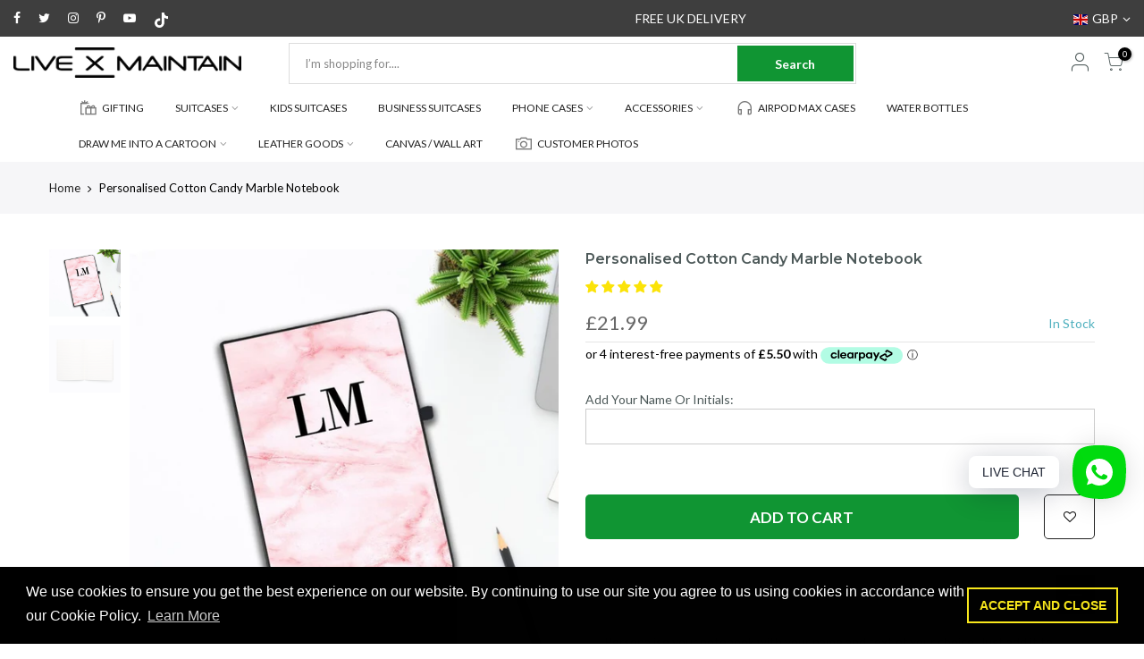

--- FILE ---
content_type: text/html; charset=utf-8
request_url: https://livexmaintain.com/products/personalised-cotton-candy-marble-notebook/?view=js_ppr
body_size: 213
content:

<script type="application/json" id="ModelJson-_ppr">[]</script><script type="application/json" id="NTsettingspr__ppr">{ "related_id":false, "recently_viewed":false, "ProductID":518030622755, "PrHandle":"personalised-cotton-candy-marble-notebook", "cat_handle":null, "scrolltop":null,"ThreeSixty":false,"hashtag":"none", "access_token":"none", "username":"none"}</script>


--- FILE ---
content_type: text/javascript; charset=utf-8
request_url: https://livexmaintain.com/products/personalised-cotton-candy-marble-notebook.js
body_size: 909
content:
{"id":518030622755,"title":"Personalised Cotton Candy Marble Notebook","handle":"personalised-cotton-candy-marble-notebook","description":"\u003cp\u003ePersonalise your notebook with your name and text of your choice, Just add it to the boxes above. Any special requests, please send an email to contact@livexmaintain.com \u003c\/p\u003e\u003cp\u003e\u003cbr\u003e\u003c\/p\u003e\u003cul\u003e\n\u003cli\u003ePaper: 80 lined sheets of paper (160 sides)\u003c\/li\u003e\n\u003cli\u003eComes with a matching ribbon page marker, pen loop and elastic band closure in 4 colours Black, White, Red, Blue\u003c\/li\u003e\n\u003cli\u003eDimensions: 21cm x 14.3cm x 1.7cm\u003c\/li\u003e\n\u003cli\u003eFormat: Hardback notebook\u003c\/li\u003e\n\u003c\/ul\u003e\u003cp\u003e\u003cbr\u003e\u003c\/p\u003e\u003cp\u003eCreated and shipped within 24\/48 hours. When your order is ready we will send you a dispatch notification via email\u003c\/p\u003e\u003cp\u003e\u003cstrong\u003ePLEASE NOTE: \u003c\/strong\u003ePlease ensure that all personalisation details entered are correct at the time of purchase as each notebook is uniquely personalised to your specification and so cannot be changed or refunded at a later date\u003c\/p\u003e","published_at":"2022-08-19T14:35:51+01:00","created_at":"2018-02-23T00:57:01+00:00","vendor":"LIVE x MAINTAIN","type":"Notebook","tags":["design-Marble","DROPSHIP_74680"],"price":2199,"price_min":2199,"price_max":2199,"available":true,"price_varies":false,"compare_at_price":null,"compare_at_price_min":0,"compare_at_price_max":0,"compare_at_price_varies":false,"variants":[{"id":6878634115107,"title":"Default Title","option1":"Default Title","option2":null,"option3":null,"sku":"BOOK.A5.ALL","requires_shipping":true,"taxable":true,"featured_image":null,"available":true,"name":"Personalised Cotton Candy Marble Notebook","public_title":null,"options":["Default Title"],"price":2199,"weight":20000,"compare_at_price":null,"inventory_quantity":5,"inventory_management":"shopify","inventory_policy":"deny","barcode":"5995912","requires_selling_plan":false,"selling_plan_allocations":[]}],"images":["\/\/cdn.shopify.com\/s\/files\/1\/1374\/9121\/products\/A6N-CottonCandyMarbleInitial.jpg?v=1680019397","\/\/cdn.shopify.com\/s\/files\/1\/1374\/9121\/products\/c1b69126-d5d9-4a57-9820-d8939e2c1db0_4e6ec8a8-edb1-40f2-b73f-e6cb3b189f97.jpeg?v=1618065632"],"featured_image":"\/\/cdn.shopify.com\/s\/files\/1\/1374\/9121\/products\/A6N-CottonCandyMarbleInitial.jpg?v=1680019397","options":[{"name":"Title","position":1,"values":["Default Title"]}],"url":"\/products\/personalised-cotton-candy-marble-notebook","media":[{"alt":"Personalised Cotton Candy Marble Notebook","id":20392515633230,"position":1,"preview_image":{"aspect_ratio":1.0,"height":800,"width":800,"src":"https:\/\/cdn.shopify.com\/s\/files\/1\/1374\/9121\/products\/A6N-CottonCandyMarbleInitial.jpg?v=1680019397"},"aspect_ratio":1.0,"height":800,"media_type":"image","src":"https:\/\/cdn.shopify.com\/s\/files\/1\/1374\/9121\/products\/A6N-CottonCandyMarbleInitial.jpg?v=1680019397","width":800},{"alt":null,"id":20401396777038,"position":2,"preview_image":{"aspect_ratio":1.0,"height":554,"width":554,"src":"https:\/\/cdn.shopify.com\/s\/files\/1\/1374\/9121\/products\/c1b69126-d5d9-4a57-9820-d8939e2c1db0_4e6ec8a8-edb1-40f2-b73f-e6cb3b189f97.jpeg?v=1618065632"},"aspect_ratio":1.0,"height":554,"media_type":"image","src":"https:\/\/cdn.shopify.com\/s\/files\/1\/1374\/9121\/products\/c1b69126-d5d9-4a57-9820-d8939e2c1db0_4e6ec8a8-edb1-40f2-b73f-e6cb3b189f97.jpeg?v=1618065632","width":554}],"requires_selling_plan":false,"selling_plan_groups":[]}